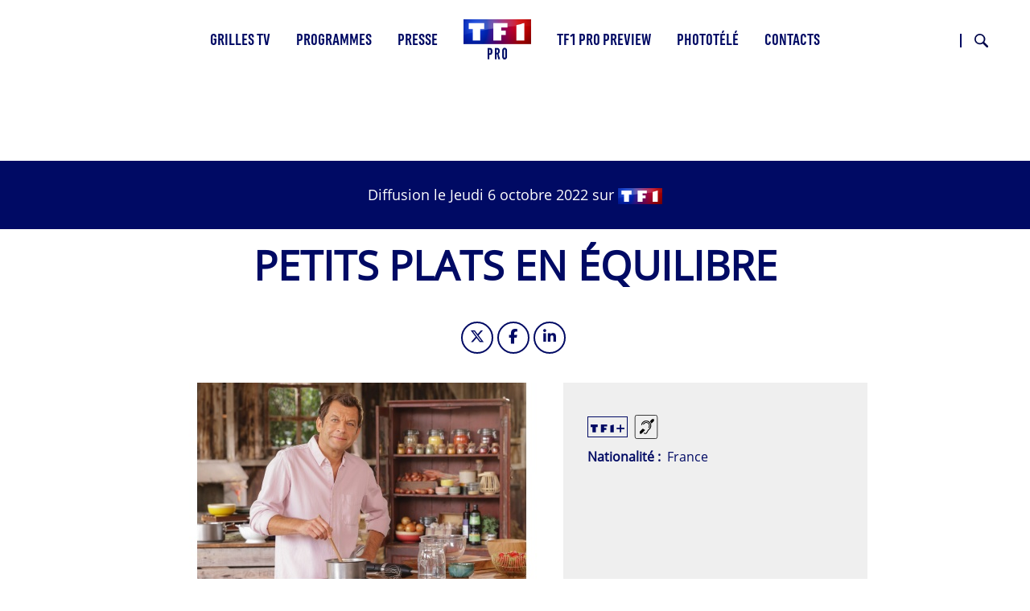

--- FILE ---
content_type: text/html; charset=UTF-8
request_url: https://tf1pro.com/programmes/diffusion/2022-10-06-1340-petits-plats-en-equilibre-em-programmation
body_size: 12848
content:

<!DOCTYPE html>
<html lang="fr" dir="ltr" prefix="og: https://ogp.me/ns#" class="h-100">
	<head>
		<meta charset="utf-8" />
<link rel="canonical" href="https://tf1pro.com/programmes/diffusion/2022-10-06-1340-petits-plats-en-equilibre-em-programmation" />
<meta property="og:image" content="https://tf1pro.com/sites/default/files/media-import/PPEE%20rentree%202023.jpg" />
<meta name="twitter:image" content="https://tf1pro.com/sites/default/files/media-import/PPEE%20rentree%202023.jpg" />
<meta name="MobileOptimized" content="width" />
<meta name="HandheldFriendly" content="true" />
<meta name="viewport" content="width=device-width, initial-scale=1.0" />
<script>
window.gdprAppliesGlobally=true;(function(){function a(e){if(!window.frames[e]){if(document.body&&document.body.firstChild){var t=document.body;var n=document.createElement("iframe");n.style.display="none";n.name=e;n.title=e;t.insertBefore(n,t.firstChild)}
else{setTimeout(function(){a(e)},5)}}}function e(n,r,o,c,s){function e(e,t,n,a){if(typeof n!=="function"){return}if(!window[r]){window[r]=[]}var i=false;if(s){i=s(e,t,n)}if(!i){window[r].push({command:e,parameter:t,callback:n,version:a})}}e.stub=true;function t(a){if(!window[n]||window[n].stub!==true){return}if(!a.data){return}
var i=typeof a.data==="string";var e;try{e=i?JSON.parse(a.data):a.data}catch(t){return}if(e[o]){var r=e[o];window[n](r.command,r.parameter,function(e,t){var n={};n[c]={returnValue:e,success:t,callId:r.callId};a.source.postMessage(i?JSON.stringify(n):n,"*")},r.version)}}
if(typeof window[n]!=="function"){window[n]=e;if(window.addEventListener){window.addEventListener("message",t,false)}else{window.attachEvent("onmessage",t)}}}e("__tcfapi","__tcfapiBuffer","__tcfapiCall","__tcfapiReturn");a("__tcfapiLocator");(function(e,tgt){
var t=document.createElement("script");t.id="spcloader";t.type="text/javascript";t.async=true;t.src="https://sdk.privacy-center.org/"+e+"/loader.js?target_type=notice&target="+tgt;t.charset="utf-8";var n=document.getElementsByTagName("script")[0];n.parentNode.insertBefore(t,n)})("9bad7cab-c7aa-4f6c-b851-1c703deb4da8","mriKPELh")})();
</script>
<link rel="icon" href="/sites/default/files/favicon.ico" type="image/vnd.microsoft.icon" />
<script src="/sites/default/files/google_tag/gtm/google_tag.script.js?t9p7f2" defer></script>

			<title>2022-10-06 13:40 - Petits plats en équilibre - EM Programmation | TF1 Pro</title>
			<link rel="stylesheet" media="all" href="/sites/default/files/css/css_sngEj88wO31kXlf8VETo4fW5JuURgqQtnz_-O_oeaMw.css?delta=0&amp;language=fr&amp;theme=tf1pro_theme&amp;include=[base64]" />
<link rel="stylesheet" media="all" href="/sites/default/files/css/css_9PmR59ozoVQ-vry9Rcz-pcJVA3UvZT4JPpg2Jh8Tyyw.css?delta=1&amp;language=fr&amp;theme=tf1pro_theme&amp;include=[base64]" />

				</head>
				<body class="path-node page-node-type-programme-diffusion   d-flex flex-column h-100 path-ode-66487">
					  <svg width="0" height="0" aria-hidden="true">
    <symbol xmlns="http://www.w3.org/2000/svg" viewbox="0 0 19.95 20" id="Picto-age-10">
      <defs></defs>
      <g>
        <g>
          <path class="cls-1" d="M13.12,6.22c-1,0-1,2.62-1,3.3v1.19c0,.66.05,3.13,1,3.13s1-2.54,1-3.22v-1C14.14,8.91,14.14,6.22,13.12,6.22Z" />
          <path class="cls-1" d="M10,0A10,10,0,0,0,0,9H4v2H0A10,10,0,1,0,10,0ZM8.48,15.72H6.3V6.36H5.22v-2H8.48Zm4.62.19C10.35,15.91,10,12,10,10s.49-5.77,3.23-5.77S16.32,8,16.32,10,15.89,15.91,13.1,15.91Z" />
        </g>
      </g>
    </symbol>
    <symbol xmlns="http://www.w3.org/2000/svg" viewbox="0 0 19.95 20" id="Picto-age-12">
      <defs></defs>
      <g>
        <g>
          <path d="M10,0A10,10,0,0,0,0,9H4v2H0A10,10,0,1,0,10,0ZM8.48,15.72H6.3V6.36H5.22v-2H8.48Zm7.24-2v2h-6l2.64-4.84a9.27,9.27,0,0,0,1.37-3.67c0-.56-.15-1.43-.88-1.43S12,7,12,7.63c0,.24,0,.46,0,.7H9.94c0-.21,0-.41,0-.61,0-2.13.63-3.51,3-3.51,1.87,0,3,1,3,2.89a7.32,7.32,0,0,1-1.19,3.51l-1.65,3.16Z"></path>
        </g>
      </g>
    </symbol>
    <symbol xmlns="http://www.w3.org/2000/svg" viewbox="0 0 19.95 20" id="Picto-age-16">
      <defs></defs>
      <g>
        <g>
          <path d="M13.05,10.21c-.81,0-1,1.33-1,1.94S12.25,14,13,14s1-1.36,1-2S13.8,10.21,13.05,10.21Z"></path>
          <path d="M10,0A10,10,0,0,0,0,9H4v2H0A10,10,0,1,0,10,0ZM8.48,15.72H6.3V6.36H5.22v-2H8.48Zm4.54.19c-2.31,0-3.16-2-3.16-4,0-2.72,1.39-5.16,2.55-7.54h2.14L12.41,8.85a2,2,0,0,1,1.41-.62c1.77,0,2.31,2.1,2.31,3.51C16.13,13.72,15.33,15.91,13,15.91Z"></path>
        </g>
      </g>
    </symbol>
    <symbol xmlns="http://www.w3.org/2000/svg" viewbox="0 0 19.95 20" id="Picto-age-18">
      <defs></defs>
      <g>
        <g>
          <path d="M13.07,10.71c-.78,0-1,1-1,1.63s.17,1.63,1,1.63S14,12.9,14,12.34,13.8,10.71,13.07,10.71Z"></path>
          <path d="M13,8.46c.57,0,.64-.85.64-1.27S13.6,6,13,6s-.65.78-.65,1.19S12.48,8.46,13,8.46Z"></path>
          <path d="M10,0A10,10,0,0,0,0,9H4v2H0A10,10,0,1,0,10,0ZM8.48,15.72H6.3V6.36H5.22v-2H8.48Zm4.61.19a3.18,3.18,0,0,1-3.25-3.32,3.41,3.41,0,0,1,.65-2.14,2.83,2.83,0,0,1,1.31-.83,2.45,2.45,0,0,1-1.55-2.41,2.83,2.83,0,1,1,5.64,0,2.44,2.44,0,0,1-1.53,2.41,3.06,3.06,0,0,1,1.31.83,3.36,3.36,0,0,1,.66,2.14A3.18,3.18,0,0,1,13.09,15.91Z"></path>
        </g>
      </g>
    </symbol>
    <symbol xmlns="http://www.w3.org/2000/svg" viewbox="0 0 30 34" id="Picto-derniere-minute">
      <defs></defs>
      <path d="M815.616,907.5l-3.516-3.568a1.294,1.294,0,0,0-1.85,0,1.342,1.342,0,0,0,0,1.878l0.833,0.846-1.708,1.732a14.017,14.017,0,0,0-7.807-3.282v-2.452h1.177a1.328,1.328,0,0,0,0-2.656h-4.971a1.328,1.328,0,0,0,0,2.656h1.177v2.452a14.364,14.364,0,1,0,12.275,5.161l1.707-1.733,0.832,0.845a1.3,1.3,0,0,0,1.851,0A1.345,1.345,0,0,0,815.616,907.5ZM800.26,931.343A11.822,11.822,0,1,1,811.9,919.522a11.747,11.747,0,0,1-11.643,11.821h0Zm6.8-11.821a1.318,1.318,0,0,1-1.308,1.329H800.26a1.319,1.319,0,0,1-1.309-1.329v-7.814a1.309,1.309,0,1,1,2.617,0V918.2h4.181A1.317,1.317,0,0,1,807.057,919.522Z" transform="translate(-786 -900)"></path>
    </symbol>
    <symbol xmlns="http://www.w3.org/2000/svg" viewbox="0 0 25 20" id="Picto-audiodescription">
      <defs></defs>
      <g>
        <g>
          <path d="M22.66.52a1.83,1.83,0,0,1,1.82,1.82V17.66a1.83,1.83,0,0,1-1.82,1.82H2.34A1.83,1.83,0,0,1,.52,17.66V2.34A1.83,1.83,0,0,1,2.34.52H22.66m0-.52H2.34A2.34,2.34,0,0,0,0,2.34V17.66A2.34,2.34,0,0,0,2.34,20H22.66A2.34,2.34,0,0,0,25,17.66V2.34A2.34,2.34,0,0,0,22.66,0Z"></path>
          <path d="M12.64,8.69h-.49v3.69h.49a1.85,1.85,0,0,0,0-3.69Z"></path>
          <polygon points="8.48 11.64 8.48 9.16 6.88 11.64 8.48 11.64"></polygon>
          <polygon points="8.48 11.64 8.48 9.16 6.88 11.64 8.48 11.64"></polygon>
          <path d="M12.64,8.69h-.49v3.69h.49a1.85,1.85,0,0,0,0-3.69Z"></path>
          <path d="M12.84,7.07H10.7V14h2.12a3.47,3.47,0,0,0,0-6.93Zm-.2,5.31h-.49V8.69h.49a1.85,1.85,0,0,1,0,3.69Z"></path>
          <path d="M8.09,7.07,3.12,14H5.34l.59-.92H8.47V14H10V7.07Zm.39,4.57H6.88l1.6-2.48Z"></path>
          <path d="M20.35,7.07h-.86a5.08,5.08,0,0,1,.32,6.9h.82a5.58,5.58,0,0,0-.28-6.9Z"></path>
          <path d="M18.6,7.07h-.85a5.08,5.08,0,0,1,.32,6.9h.81a5.54,5.54,0,0,0-.28-6.9Z"></path>
          <path d="M16.86,7.07H16a5.09,5.09,0,0,1,.31,6.9h.81a5.56,5.56,0,0,0-.27-6.9Z"></path>
        </g>
      </g>
    </symbol>
    <symbol xmlns="http://www.w3.org/2000/svg" viewbox="0 0 14.14 12.78" id="Picto-derouler">
      <defs></defs>
      <g>
        <g>
          <polygon points="7.07 11.36 0.71 5 0 5.71 6.36 12.07 7.07 12.78 7.78 12.07 14.14 5.71 13.44 5 7.07 11.36"></polygon>
          <polygon points="7.07 7.78 7.78 7.07 14.14 0.71 13.44 0 7.07 6.36 0.71 0 0 0.71 6.36 7.07 7.07 7.78"></polygon>
        </g>
      </g>
    </symbol>
    <symbol xmlns="http://www.w3.org/2000/svg" viewbox="0 0 36.06 36.06" id="Picto-fermer">
      <defs></defs>
      <g>
        <g>
          <polygon points="36.06 1.41 34.65 0 18.03 16.62 1.41 0 0 1.41 16.62 18.03 0 34.65 1.41 36.06 18.03 19.45 34.65 36.06 36.06 34.65 19.45 18.03 36.06 1.41"></polygon>
        </g>
      </g>
    </symbol>
    <symbol xmlns="http://www.w3.org/2000/svg" viewbox="0 0 19 20" id="Picto-malentendant">
      <defs></defs>
      <g>
        <g>
          <path d="M16.66,0H2.34A2.34,2.34,0,0,0,0,2.34V17.66A2.34,2.34,0,0,0,2.34,20H16.66A2.34,2.34,0,0,0,19,17.66V2.34A2.34,2.34,0,0,0,16.66,0Zm1.89,17.66a1.89,1.89,0,0,1-1.89,1.89H2.34A1.89,1.89,0,0,1,.45,17.66V2.34A1.89,1.89,0,0,1,2.34.45H16.66a1.89,1.89,0,0,1,1.89,1.89Z"></path>
          <path d="M14.44,3.51l-.3.31c-1.31,1.36-1.59,1.66-1.59,1.67l.11.1a5.1,5.1,0,0,1,.52.52,3.73,3.73,0,0,1,.61,1l.05.12,0,0,.08-.08L15,6.13l1-1V3.51H14.44Z"></path>
          <path d="M11.85,5.45A4,4,0,0,0,10,4.78c-.16,0-.75,0-.93,0a3.16,3.16,0,0,0-.82.17,4.43,4.43,0,0,0-1.42.77,5.77,5.77,0,0,0-.72.77,3.53,3.53,0,0,0-.68,1.77,2.52,2.52,0,0,0,.34.22c.21.11.24.12.28.08a.34.34,0,0,0,.08-.19c0-.11.09-.38.16-.61A3.54,3.54,0,0,1,7.68,6a3.2,3.2,0,0,1,1.74-.53,3.12,3.12,0,0,1,1,.1,3.57,3.57,0,0,1,1.34.72,4.86,4.86,0,0,1,.45.46A3.15,3.15,0,0,1,13,8.33,3.62,3.62,0,0,1,13,9a3.07,3.07,0,0,1-.38,1.57,4.08,4.08,0,0,1-.91,1.14,6.57,6.57,0,0,0-1,1.11,13.12,13.12,0,0,0-.7,1.22,2.72,2.72,0,0,1-.58.87,1.3,1.3,0,0,1-1,.2A2,2,0,0,1,8,14.94a.84.84,0,0,0-.3-.13.37.37,0,0,0-.26.21.33.33,0,0,0,.07.35,1.63,1.63,0,0,0,.63.36,1.39,1.39,0,0,0,.58.09,1.68,1.68,0,0,0,.36,0,2,2,0,0,0,1-.55,2.3,2.3,0,0,0,.53-.85,5,5,0,0,1,.62-1.07,7.57,7.57,0,0,1,.87-1,8.85,8.85,0,0,0,.67-.71,3.85,3.85,0,0,0,.79-1.5A3.19,3.19,0,0,0,13.73,9a3,3,0,0,0-.11-1.08A4.22,4.22,0,0,0,11.85,5.45Z"></path>
          <path d="M11.38,10.55a1.09,1.09,0,0,0,.35.25c.07,0,.1,0,.17-.06a2.74,2.74,0,0,0,.56-1.16,6,6,0,0,0,0-1.2A3.4,3.4,0,0,0,12,7.33,2.91,2.91,0,0,0,9.93,6.05c-.11,0-.49,0-.56,0l-.15,0a3,3,0,0,0-1.93,1.1A2.15,2.15,0,0,0,7,7.75c0,.1,0,.15.16.25s.3.17.37.1A.49.49,0,0,0,7.57,8,2.41,2.41,0,0,1,8.66,6.91a2,2,0,0,1,.76-.19,4.17,4.17,0,0,1,.65,0,2.65,2.65,0,0,1,.94.46,4.08,4.08,0,0,1,.36.36,2.4,2.4,0,0,1,.25.37,2.63,2.63,0,0,1,.28,1.17,2.61,2.61,0,0,1-.42,1.21C11.4,10.44,11.37,10.52,11.38,10.55Z"></path>
          <path d="M8.53,12.56s-1.63-1-1.79-1.09-.09-.05-.15,0-.77.76-1.7,1.71l-.78.8v1.68h1.5l.09-.1.66-.68,2.13-2.2C8.55,12.61,8.56,12.59,8.53,12.56Z"></path>
        </g>
      </g>
    </symbol>
    <symbol xmlns="http://www.w3.org/2000/svg" viewbox="0 0 33.78 33.78" id="Picto-savoir-plus">
      <defs></defs>
      <g>
        <g>
          <circle cx="16.89" cy="16.89" r="16"></circle>
          <path d="M16.07,18.16h-7V16.4h7V9.27H17.9V16.4h7v1.76h-7v7.13H16.07Z"></path>
        </g>
      </g>
    </symbol>
    <symbol xmlns="http://www.w3.org/2000/svg" viewbox="0 0 33.78 33.78" id="Picto-moins">
      <defs></defs>
      <g>
        <g>
          <circle class="cls-1" cx="16.89" cy="16.89" r="16" />
          <path d="m 16.07,18.16 h -7 V 16.4 h 7 v 0 h 1.83 v 0 h 7 v 1.76 h -7 v 0 z" />
        </g>
      </g>
    </symbol>
    <symbol xmlns="http://www.w3.org/2000/svg" viewbox="0 0 23 20" id="Picto-VF">
      <defs></defs>
      <g>
        <g>
          <path d="M4.54,6.72h1.7l2.14,5.37,2.14-5.37h1.7l-3.38,8H7.9Z"></path>
          <path d="M17.4,6.72V8.06H14.72V9.85h2.52v1.34H14.72v3.53H13.16v-8Z"></path>
          <path d="M20.66.5A1.85,1.85,0,0,1,22.5,2.34V17.66a1.85,1.85,0,0,1-1.84,1.84H2.34A1.85,1.85,0,0,1,.5,17.66V2.34A1.85,1.85,0,0,1,2.34.5H20.66m0-.5H2.34A2.34,2.34,0,0,0,0,2.34V17.66A2.34,2.34,0,0,0,2.34,20H20.66A2.34,2.34,0,0,0,23,17.66V2.34A2.34,2.34,0,0,0,20.66,0Z"></path>
        </g>
      </g>
    </symbol>
    <symbol xmlns="http://www.w3.org/2000/svg" viewbox="0 0 23 22" id="Picto-telecharger">
      <defs></defs>
      <g>
        <g>
          <polygon points="21 8 21 20 2 20 2 8 0 8 0 20 0 22 2 22 21 22 23 22 23 20 23 8 21 8"></polygon>
          <polygon points="11.5 16.8 13.07 15.23 18 10.3 16.43 8.73 13 12.16 13 0 10 0 10 12.16 6.57 8.73 5 10.3 9.93 15.23 11.5 16.8"></polygon>
        </g>
      </g>
    </symbol>
    <symbol xmlns="http://www.w3.org/2000/svg" viewbox="0 0 23 20" id="Picto-VO">
      <defs></defs>
      <g>
        <g>
          <path d="M2.54,6.72h1.7l2.14,5.37L8.52,6.72h1.7l-3.38,8H5.9Z"></path>
          <path d="M12,7.71A4.19,4.19,0,0,1,15,6.54a4.2,4.2,0,0,1,3.08,1.17,4.05,4.05,0,0,1,1.2,3,4,4,0,0,1-1.2,3A4.2,4.2,0,0,1,15,14.9,4.19,4.19,0,0,1,12,13.73a4,4,0,0,1-1.2-3A4.05,4.05,0,0,1,12,7.71Zm1.15,5a2.55,2.55,0,0,0,1.92.78A2.52,2.52,0,0,0,17,12.71a2.72,2.72,0,0,0,.75-2,2.77,2.77,0,0,0-.75-2A2.55,2.55,0,0,0,15,8a2.54,2.54,0,0,0-1.91.78,2.77,2.77,0,0,0-.75,2A2.76,2.76,0,0,0,13.12,12.71Z"></path>
          <path d="M20.66.5A1.85,1.85,0,0,1,22.5,2.34V17.66a1.85,1.85,0,0,1-1.84,1.84H2.34A1.85,1.85,0,0,1,.5,17.66V2.34A1.85,1.85,0,0,1,2.34.5H20.66m0-.5H2.34A2.34,2.34,0,0,0,0,2.34V17.66A2.34,2.34,0,0,0,2.34,20H20.66A2.34,2.34,0,0,0,23,17.66V2.34A2.34,2.34,0,0,0,20.66,0Z"></path>
        </g>
      </g>
    </symbol>
    <symbol xmlns="http://www.w3.org/2000/svg" viewbox="0 0 16.8 13" id="Picto-voir">
      <defs></defs>
      <g>
        <g>
          <polygon points="16.8 6.5 15.23 4.93 10.3 0 8.73 1.57 12.16 5 0 5 0 8 12.16 8 8.73 11.43 10.3 13 15.23 8.07 16.8 6.5"></polygon>
        </g>
      </g>
    </symbol>
    <symbol xmlns="http://www.w3.org/2000/svg" viewbox="0 0 46 46" id="Picto-BT-Prev">
      <defs></defs>
      <path id="Prev" d="M571,825a23,23,0,1,1-23,23,23,23,0,0,1,23-23h0Zm0,44.356A21.357,21.357,0,1,0,549.643,848,21.381,21.381,0,0,0,571,869.356h0Zm-1.917-30.075,1.161,1.162-6.735,6.735h19.952v1.643H563.5l6.736,6.735-1.162,1.162-8.713-8.713,0.012-.012,1.15-1.149,7.563-7.563h0Z" transform="translate(-548 -825)"></path>
    </symbol>
    <symbol xmlns="http://www.w3.org/2000/svg" viewbox="0 0 46 46" id="Picto-BT-Suiv">
      <defs></defs>
      <path id="Suiv" d="M1345,871a23,23,0,1,1,23-23,23,23,0,0,1-23,23h0Zm0-44.357A21.358,21.358,0,1,0,1366.36,848,21.381,21.381,0,0,0,1345,826.643h0Zm1.92,30.076-1.16-1.162,6.73-6.735h-19.95v-1.643h19.96l-6.73-6.736,1.16-1.161,8.71,8.713-0.01.011-1.15,1.15-7.56,7.563h0Z" transform="translate(-1322 -825)"></path>
    </symbol>
    <symbol xmlns="http://www.w3.org/2000/svg" viewbox="0 0 15 11.25" id="Picto-mail">
      <defs></defs>
      <path id="Picto_mail" d="M1003.17,794.76H991.846a1.821,1.821,0,0,0-1.833,1.806v7.628A1.821,1.821,0,0,0,991.846,806h11.324a1.819,1.819,0,0,0,1.83-1.806v-7.625A1.822,1.822,0,0,0,1003.17,794.76Zm1,9.434a0.993,0.993,0,0,1-1,.981H991.846a0.989,0.989,0,0,1-1-.981v-7.625a0.989,0.989,0,0,1,1-.981h11.324a0.984,0.984,0,0,1,.99.981v7.625h0.01Zm-4.7-3.909,3.665-3.239a0.407,0.407,0,0,0,.03-0.584,0.422,0.422,0,0,0-.59-0.03l-5.056,4.47-0.986-.867a0.022,0.022,0,0,1-.006-0.01,0.768,0.768,0,0,0-.068-0.058l-4.013-3.539a0.423,0.423,0,0,0-.592.034,0.408,0.408,0,0,0,.034.584l3.709,3.267L991.9,803.72a0.41,0.41,0,0,0-.019.584,0.433,0.433,0,0,0,.307.131,0.419,0.419,0,0,0,.285-0.11l3.749-3.456,1.017,0.895a0.422,0.422,0,0,0,.558,0l1.045-.923,3.729,3.49a0.422,0.422,0,0,0,.59-0.015,0.415,0.415,0,0,0-.01-0.584Z" transform="translate(-990 -794.75)"></path>
    </symbol>
    <symbol xmlns="http://www.w3.org/2000/svg" xmlns:xlink="http://www.w3.org/1999/xlink" xml:space="preserve" viewbox="0 0 445 445" id="Picto-SonOff">
      <g>
        <path d="M121.6,305.2L288,430v-416L121.6,138.8c-2.8,2.1-6.1,3.2-9.6,3.2H0v160h112C115.4,302,118.8,303.1,121.6,305.2
												z"></path>
        <path d="M406.6,222l33.9-33.9c6.1-6.3,6-16.3-0.2-22.4c-6.2-6.2-16.1-6.3-22.4-0.2L384,199.4L350,165.5
												c-6.3-6.1-16.3-6-22.4,0.2c-6.2,6.2-6.3,16.2-0.2,22.4l33.9,33.9L327.4,256c-4.2,4-5.8,10-4.4,15.6c1.5,5.6,5.8,10,11.4,11.4
												c5.6,1.5,11.5-0.2,15.6-4.4l33.9-33.9l33.9,33.9c6.3,6.1,16.3,6,22.4-0.2c6.2-6.2,6.3-16.2,0.2-22.4L406.6,222z"></path>
      </g>
      <g>
        <path d="M348.4,144.2c-6.3-6.3-16.8-6.3-23.1,0c-6.3,6.3-6.3,16.8,0,23.1c30.3,30.3,30.3,79.6,0,109.9
												c-6.3,6.3-6.3,16.8,0,23.1c3.3,3.3,7.5,4.7,11.4,4.7c4,0,8.4-1.6,11.4-4.9C391.6,257.4,391.6,187.4,348.4,144.2z"></path>
        <path d="M366.6,107.6c-6.3,6.3-6.3,16.8,0,23.1c24.5,24.5,38,56.9,38,91.7s-13.5,67.2-38,91.7
												c-6.3,6.3-6.3,16.8,0,23.1c3.3,3.3,7.5,4.9,11.4,4.9c4.2,0,8.4-1.6,11.4-4.7c30.6-30.6,47.6-71.4,47.6-114.8s-16.8-84-47.6-114.8
												C383.4,101.3,373.1,101.3,366.6,107.6z"></path>
      </g>
    </symbol>
    <symbol xmlns="http://www.w3.org/2000/svg" viewbox="0 0 68 57" id="Picto-Fleche">
      <defs></defs>
      <path id="Forme_1719" d="M1325,1834.49L1296.36,1806l-4.02,4,21.64,21.53H1257v5.93h56.96l-21.65,21.53,4.03,4.01,28.63-28.49h0Z" transform="translate(-1257 -1806)"></path>
    </symbol>
    <symbol xmlns="http://www.w3.org/2000/svg" xmlns:xlink="http://www.w3.org/1999/xlink" xml:space="preserve" viewbox="0 0 445 445" id="Picto-SonOn">
      <g>
        <path d="M406.6,222l33.9-33.9c6.1-6.3,6-16.3-0.2-22.4c-6.2-6.2-16.1-6.3-22.4-0.2L384,199.4L350,165.5
												c-6.3-6.1-16.3-6-22.4,0.2c-6.2,6.2-6.3,16.2-0.2,22.4l33.9,33.9L327.4,256c-4.2,4-5.8,10-4.4,15.6c1.5,5.6,5.8,10,11.4,11.4
												c5.6,1.5,11.5-0.2,15.6-4.4l33.9-33.9l33.9,33.9c6.3,6.1,16.3,6,22.4-0.2c6.2-6.2,6.3-16.2,0.2-22.4L406.6,222z"></path>
      </g>
      <g>
        <path d="M348.4,144.2c-6.3-6.3-16.8-6.3-23.1,0c-6.3,6.3-6.3,16.8,0,23.1c30.3,30.3,30.3,79.6,0,109.9
												c-6.3,6.3-6.3,16.8,0,23.1c3.3,3.3,7.5,4.7,11.4,4.7c4,0,8.4-1.6,11.4-4.9C391.6,257.4,391.6,187.4,348.4,144.2z"></path>
        <path d="M366.6,107.6c-6.3,6.3-6.3,16.8,0,23.1c24.5,24.5,38,56.9,38,91.7s-13.5,67.2-38,91.7
												c-6.3,6.3-6.3,16.8,0,23.1c3.3,3.3,7.5,4.9,11.4,4.9c4.2,0,8.4-1.6,11.4-4.7c30.6-30.6,47.6-71.4,47.6-114.8s-16.8-84-47.6-114.8
												C383.4,101.3,373.1,101.3,366.6,107.6z"></path>
        <path d="M121.6,305.2L288,430v-416L121.6,138.8c-2.8,2.1-6.1,3.2-9.6,3.2H0v160h112C115.4,302,118.8,303.1,121.6,305.2
												z"></path>
      </g>
    </symbol>
    <symbol id="Picto-close" xmlns="http://www.w3.org/2000/svg" xmlns:xlink="http://www.w3.org/1999/xlink" xml:space="preserve" viewbox="0 0 48 47">
      <g>
        <polygon points="48,1.9 46.1,0 24,21.8 1.9,0 0,1.9 22.1,23.7 0.5,45.1 2.4,47 24,25.6 45.6,47 47.5,45.1 25.9,23.7
												"></polygon>
      </g>
    </symbol>
    <symbol xmlns="http://www.w3.org/2000/svg" viewbox="0 0 29.687 29.687" id="Picto-loupe">
      <defs></defs>
      <path id="Forme_1" d="M721.975,725.085a11.04,11.04,0,1,1,2.91,2.955l-9.5,9.5-2.926-2.939Zm9.159,1.8a7.951,7.951,0,1,0-7.917-7.95A7.942,7.942,0,0,0,731.134,726.881Z" transform="translate(-712.469 -707.844)"></path>
    </symbol>
    <symbol id="Picto-tf1plus" xmlns="http://www.w3.org/2000/svg" viewBox="0 0 932.350 221.870">
      <defs></defs>
      <path class="st0" d="M 0,0 H 193.33 V 74.65 H 143.94 V 216.21 H 49.39 V 74.65 H 0 Z m 280.71,216.2 h 93.93 v -68.06 h 57.69 V 93.989999 H 374.64 V 54.15 h 80.69 V 0 H 280.71 Z m 261.97,0 h 97.7 V 0 l -97.7,27.71 z M 932.35,89.64 H 844 V 0 l -39.97,11.34 v 78.3 h -87.88 v 36.07 h 87.88 v 96.16 L 844,210.54 v -84.83 h 88.35 z" />
    </symbol>
  </svg>

										<a href="#main-content" class="visually-hidden focusable skip-link">
						Aller au contenu principal
					</a>
					<noscript><iframe src="https://www.googletagmanager.com/ns.html?id=GTM-K64Q64N" height="0" width="0" style="display:none;visibility:hidden"></iframe></noscript>
					  <div class="dialog-off-canvas-main-canvas d-flex flex-column h-100" data-off-canvas-main-canvas>
    

<header>
	  <div class="region region-header">
    <div data-drupal-messages-fallback class="hidden"></div>

  </div>


			<nav class="navbar navbar-expand-lg    fixed-top">
			<div class="container-fluid m-0 p-0 row mx-auto">
				<div class="col-auto p-0">
					  <div class="region region-nav-branding">
    <div id="block-tf1pro-theme-site-branding" class="block block-system block-system-branding-block">
  
    
  <div class="navbar-brand d-flex align-items-center">

    <a href="/" title="Accueil" rel="home" class="site-logo d-block" aria-label="Accueil">
    <img src="https://tf1pro.com/sites/default/files/Logo_TF1Pro_HD.png" alt="Accueil" aria-hidden="true" />
  </a>
  
  <div>
        <a href="/" title="Accueil" rel="home" class="site-title">
      TF1 Pro
    </a>
    
      </div>
</div>
</div>

  </div>

				</div>

				<div class="col-3 col-md-auto p-0 text-right tf1-toogle">
					<button class="navbar-toggler collapsed" type="button" data-toggle="collapse" data-target="#navbarSupportedContent" aria-controls="navbarSupportedContent" aria-expanded="false" aria-label="Toggle navigation">
						<span class="navbar-toggler-icon fas fa-bars"></span>
					</button>
				</div>

				<div class="collapse navbar-collapse col-12 col-md-auto p-0 justify-content-md-center" id="navbarSupportedContent">
					  <div class="region region-nav-main">
    <nav role="navigation" aria-labelledby="block-tf1pro-theme-main-menu-menu" id="block-tf1pro-theme-main-menu" class="block block-menu navigation menu--main">
          
  <h3 class="visually-hidden" id="block-tf1pro-theme-main-menu-menu">Main navigation</h3>
  
    
        
            <ul class="navbar-nav mr-auto">
                        <li class="nav-item dropdown">
                <a href="/grilles-tv/TF1" class="nav-item nav-link dropdown-toggle" data-toggle="dropdown" title="Page Grilles TV" data-drupal-link-system-path="grilles-tv/TF1">Grilles TV</a>
                        <ul class="dropdown-menu">
                        <li class="nav-item">
                  <a href="/grilles-tv/TF1/2026-01-31" class="nav-item nav-link">Cette semaine</a>
            </li>

                    <li class="nav-item">
                  <a href="/grilles-tv/TF1/2026-02-07" class="nav-item nav-link">Semaine 07</a>
            </li>

                    <li class="nav-item">
                  <a href="/grilles-tv/TF1/2026-02-14" class="nav-item nav-link">Semaine 08</a>
            </li>

                    <li class="nav-item">
                  <a href="/grilles-tv/dernieres-minutes" class="nav-item nav-link use-ajax" data-drupal-link-system-path="grilles-tv/dernieres-minutes" data-dialog-type="featherlight" data-dialog-options="{&quot;width&quot;:700,&quot;dialogClass&quot;:&quot;&quot;,&quot;classname&quot;:&quot;red&quot;}">Dernières minutes <sup class="nb-list-minutes">6</sup></a>
            </li>

        </ul>
  
      </li>

                    <li class="nav-item dropdown">
                <span class="nav-item nav-link dropdown-toggle" data-toggle="dropdown" title="Page Programmes">Programmes</span>
                        <ul class="dropdown-menu">
                        <li class="nav-item">
                  <a href="/programmes/cinema" class="nav-item nav-link" data-drupal-link-system-path="taxonomy/term/7">Cinéma</a>
            </li>

                    <li class="nav-item">
                  <a href="/programmes/divertissement" class="nav-item nav-link" data-drupal-link-system-path="taxonomy/term/3">Divertissement</a>
            </li>

                    <li class="nav-item">
                  <a href="/programmes/documentaire" class="nav-item nav-link" data-drupal-link-system-path="taxonomy/term/4">Documentaire</a>
            </li>

                    <li class="nav-item">
                  <a href="/programmes/info" class="nav-item nav-link" data-drupal-link-system-path="taxonomy/term/5">Info</a>
            </li>

                    <li class="nav-item">
                  <a href="/programmes/jeu" class="nav-item nav-link" data-drupal-link-system-path="taxonomy/term/8">Jeu</a>
            </li>

                    <li class="nav-item">
                  <a href="/programmes/magazine" class="nav-item nav-link" data-drupal-link-system-path="taxonomy/term/10">Magazine</a>
            </li>

                    <li class="nav-item">
                  <a href="/programmes/programme-court" class="nav-item nav-link" data-drupal-link-system-path="taxonomy/term/12">Programme court</a>
            </li>

                    <li class="nav-item">
                  <a href="/programmes/serie" class="nav-item nav-link" data-drupal-link-system-path="taxonomy/term/9">Série</a>
            </li>

                    <li class="nav-item">
                  <a href="/programmes/spectacle" class="nav-item nav-link" data-drupal-link-system-path="taxonomy/term/13">Spectacle</a>
            </li>

                    <li class="nav-item">
                  <a href="/programmes/sport" class="nav-item nav-link" data-drupal-link-system-path="taxonomy/term/6">Sport</a>
            </li>

                    <li class="nav-item">
                  <a href="/programmes/telefilm" class="nav-item nav-link" data-drupal-link-system-path="taxonomy/term/11">Téléfilm</a>
            </li>

        </ul>
  
      </li>

                    <li class="nav-item dropdown">
                <a href="/press-kit" class="nav-item nav-link dropdown-toggle" data-toggle="dropdown" title="Page Presse" data-drupal-link-system-path="press-kit">Presse</a>
                        <ul class="dropdown-menu">
                        <li class="nav-item">
                  <a href="/press-kit#communiques" class="nav-item nav-link" data-drupal-link-system-path="press-kit">Press Kit</a>
            </li>

                    <li class="nav-item">
                  <a href="/press-kit#medias" class="nav-item nav-link" data-drupal-link-system-path="press-kit">Médias</a>
            </li>

        </ul>
  
      </li>

                    <li class="nav-item">
                  <a href="https://www.preview.tf1pro.com/login" class="nav-item nav-link">TF1 Pro Preview</a>
            </li>

                    <li class="nav-item">
                  <a href="https://www.phototele.com" class="nav-item nav-link">Phototélé</a>
            </li>

                    <li class="nav-item dropdown">
                <span class="nav-item nav-link dropdown-toggle" data-toggle="dropdown" title="Page Contacts">Contacts</span>
                        <ul class="dropdown-menu">
                        <li class="nav-item dropdown">
                  <a href="/contacts/presse" class="nav-item nav-link" data-drupal-link-system-path="taxonomy/term/50">Presse</a>
            </li>

                    <li class="nav-item">
                  <a href="/contacts/photo" class="nav-item nav-link" data-drupal-link-system-path="taxonomy/term/51">Photo</a>
            </li>

                    <li class="nav-item">
                  <a href="/contacts/tf1-pro" class="nav-item nav-link" data-drupal-link-system-path="taxonomy/term/52">TF1 PRO</a>
            </li>

                    <li class="nav-item">
                  <a href="/contacts/direction-de-la-communication" class="nav-item nav-link" data-drupal-link-system-path="taxonomy/term/53">Direction de la communication</a>
            </li>

        </ul>
  
      </li>

        </ul>
  



  </nav>
  <div id="block-newsletter" role="navigation" class="block block-block-content block-block-contentee502451-d722-4e87-851f-e40b23abbe2f view-mode--full block-type-bloc-lien">
  
    <div class="block-container">
            
              
            <div class="field field--name-field-cta field--type-link field--label-hidden field__item"><a href="https://tf1.hosting.augure.com/Augure_TF1/default.ashx?WCI=NewsletterSubscription&amp;WCIACTION=GetNewsletterForm">Inscription communiqués</a></div>
      
          </div>
  </div>

  </div>

				</div>
				  <div class="region region-nav-additional">
    <div class="views-exposed-form bef-exposed-form block block-views-exposed-filter-blocks block-views-exposed-filter-blocks-block" data-bef-auto-submit-full-form="" data-bef-auto-submit="" data-bef-auto-submit-delay="500" data-drupal-selector="views-exposed-form-resultats-de-recherche-page-1" id="block-viewsexposedfilterblock" role="search">
  
    
      <form action="/resultats-de-recherche" method="get" id="views-exposed-form-resultats-de-recherche-page-1" accept-charset="UTF-8">
  
<details 
  class="bef--secondary js-form-wrapper form-wrapper" 
  data-drupal-selector="edit-secondary" 
  id="edit-secondary" 
  >
  <summary role="button" aria-controls="edit-secondary" aria-expanded="false" aria-pressed="false">
    Rechercher
    <span class="summary"></span>
  </summary>
  <div class="details-wrapper">
    
  <input alt="Lancer la recherche." data-drupal-selector="edit-input-search-logo" type="image" id="edit-input-search-logo" name="op" src="/themes/custom/tf1pro_theme/images/Rechercher-white.svg" class="image-button js-form-submit form-submit form-control" />


    
<div class="js-form-item form-item js-form-type-textfield form-type-textfield js-form-item-search-api-fulltext form-item-search-api-fulltext" >
      
        
  <input data-bef-auto-submit-exclude="" aria-label="Rechercher" data-drupal-selector="edit-search-api-fulltext" type="text" id="edit-search-api-fulltext" name="search_api_fulltext" value="" maxlength="128" placeholder="Rechercher" class="form-text form-control" />


        </div>

    <img src="/themes/custom/tf1pro_theme/images/Picto-fermer.svg" alt="Fermer la recherche." data-drupal-selector="edit-input-close-logo" />

  </div>
</details>
</form>

  </div>

  </div>

			</div>
		</nav>
	
</header>

<main role="main">
	<a id="main-content" tabindex="-1"></a>
	
	
	
	

	<div class="container-fluid m-0 p-0">
				<div class="row no-gutters">
						<div class="order-1 order-lg-2 col-12">
				  <div class="region region-content">
    <div id="block-tf1pro-theme-content" role="main" class="block block-system block-system-main-block">
  
    
      <div  class="node node--type-programme-diffusion node--view-mode-full ds-1col clearfix">
	<header>
		<div class="diffusion">Diffusion le
			
  <div class="field field--name-field-jour-de-diffusion field--type-datetime field--label-visually_hidden">
    <div class="field__label visually-hidden">Jour de diffusion</div>
              <div class="field__item">Jeudi 6 octobre 2022</div>
          </div>

			sur
			
  <div class="field field--name-field-chaine field--type-entity-reference field--label-visually_hidden">
    <div class="field__label visually-hidden">Chaîne de diffusion</div>
              <div class="field__item"><div class="taxonomy-term taxonomy-term--type-chaines taxonomy-term--view-mode-logo ds-1col clearfix">

  

  
            <div class="field field--name-field-logo field--type-image field--label-hidden field__item">  <img loading="lazy" src="/sites/default/files/styles/liset/public/2021-07/LOGO_TF1_DEF_RVB_2013_0.png?itok=NYEJsbge" width="55" height="20" alt="TF1" title="TF1" class="image-style-liset" />


</div>
      

</div>

</div>
          </div>
</div>
	</header>
	<article>
				<h1 >
							Petits plats en équilibre
					</h1>
		<h2 class="titre_episode">
					
	
		</h2>
		<div class="inedit-wrapper">
								</div>
		<div  class="rrssb rrssb-bs-default">
    <ul class="rrssb-buttons">
          <li class="rrssb-twitter">
        <a href="https://twitter.com/intent/tweet?text=2022-10-06%2013%3A40%20-%20Petits%20plats%20en%20%C3%A9quilibre%20-%20EM%20Programmation&amp;url=https%3A%2F%2Ftf1pro.com%2Fprogrammes%2Fdiffusion%2F2022-10-06-1340-petits-plats-en-equilibre-em-programmation" target="_blank" class="popup">
          <span class="rrssb-icon"></span>
          <span class="rrssb-text">Partager "2022-10-06 13:40 - Petits plats en équilibre - EM Programmation" sur twitter</span>
        </a>
      </li>
          <li class="rrssb-facebook">
        <a href="https://www.facebook.com/sharer/sharer.php?u=https%3A%2F%2Ftf1pro.com%2Fprogrammes%2Fdiffusion%2F2022-10-06-1340-petits-plats-en-equilibre-em-programmation" target="_blank" class="popup">
          <span class="rrssb-icon"></span>
          <span class="rrssb-text">Partager "2022-10-06 13:40 - Petits plats en équilibre - EM Programmation" sur facebook</span>
        </a>
      </li>
          <li class="rrssb-linkedin">
        <a href="https://www.linkedin.com/shareArticle?mini=true&amp;url=https%3A%2F%2Ftf1pro.com%2Fprogrammes%2Fdiffusion%2F2022-10-06-1340-petits-plats-en-equilibre-em-programmation&amp;title=2022-10-06%2013%3A40%20-%20Petits%20plats%20en%20%C3%A9quilibre%20-%20EM%20Programmation" target="_blank" class="popup">
          <span class="rrssb-icon"></span>
          <span class="rrssb-text">Partager "2022-10-06 13:40 - Petits plats en équilibre - EM Programmation" sur linkedin</span>
        </a>
      </li>
      </ul>
</div>


		<div class="top">
			<div  class="field field--name-field-diaporama field--type-entity-reference field--label-visually_hidden field__items" aria-hidden="true">
							
					<div class="field__item">
			
			<img class="image-style-fiches" data-lazy="/sites/default/files/styles/fiches/public/media-import/PPEE%20rentree%202023.jpg?itok=_IRx8iL1" src="/sites/default/files/styles/fiches/public/media-import/PPEE%20rentree%202023.jpg?itok=_IRx8iL1" width="492" height="273" alt=""/>

						</div>
			</div>

			<div
				class="fiche-technique">
				<div class="infos">
							
	
									</div>
				<div
					class="infos">
																<span class="replay"><span class="icon__wrapper"><svg class="icon icon--Picto-tf1plus" role="img" aria-hidden="true" focusable="false" xmlns:xlink="http://www.w3.org/1999/xlink"><use xlink:href="#Picto-tf1plus"></use></svg></span></span>
																										<div class="icone sourd">
							<span class="icon__wrapper"><svg class="icon icon--Picto-malentendant" role="img" aria-hidden="true" focusable="false" xmlns:xlink="http://www.w3.org/1999/xlink"><use xlink:href="#Picto-malentendant"></use></svg></span><span class="svg-title">Sourds et malentendants</span>
						</div>
										<span class="csa"></span>

				</div>
				
  <div class="field field--name-field-nationalite field--type-string field--label-inline clearfix">
    <div class="field__label">Nationalité</div>
              <div class="field__item">France</div>
          </div>

			</div>
		</div>
		<div class="fiche-casting">
			
  <div class="clearfix text-formatted field field--name-field-casting-simba field--type-text-long field--label-visually_hidden">
    <div class="field__label visually-hidden">Casting simba</div>
              <div class="field__item"><p>Produit par : <strong>TF1 Factory</strong><br>Présenté par <strong>Laurent Mariotte</strong><br></p>
</div>
          </div>

			<div class="voir-plus">
				<div class="bouton">
					<span>Dérouler la fiche technique</span>
				</div>
			</div>
		</div>
		
  <div class="clearfix text-formatted field field--name-field-resume field--type-text-long field--label-above">
    <div class="field__label">Résumé</div>
              <div class="field__item"><p>Chaque jour, Laurent Mariotte propose des recettes simples et savoureuses pour profiter des ingrédients de saison, en donnant la part belle aux produits locaux.</p>
</div>
          </div>

			</article>
</div>


  </div>

  </div>

			</div>
					</div>
	</div>

</main>

	<footer class="mt-auto     ">
		<div class="container-fluid m-0 p-0">
			  <div class="region region-footer">
    <nav role="navigation" aria-labelledby="block-plandusite-menu" id="block-plandusite" class="block block-menu navigation menu--plan-du-site">
    
  <h3 id="block-plandusite-menu">Plan du site</h3>
  
    
        

              <ul class="menu">
                          <li class="menu-item"
                      >
        <a href="/grilles-tv/TF1" data-drupal-link-system-path="grilles-tv/TF1">Grilles TV</a>
              </li>
                      <li class="menu-item"
                      >
        <a href="/press-kit#communiques" data-drupal-link-system-path="press-kit">Presse</a>
              </li>
                      <li class="menu-item"
                      >
        <a href="/programmes/cinema" data-drupal-link-system-path="taxonomy/term/7">Programmes</a>
              </li>
                      <li class="menu-item"
                      >
        <a href="/contacts/presse" data-drupal-link-system-path="taxonomy/term/50">Contacts</a>
              </li>
        </ul>
  

  </nav>
<nav role="navigation" aria-labelledby="block-ressourcesmedias-menu" id="block-ressourcesmedias" class="block block-menu navigation menu--ressources-medias">
    
  <h3 id="block-ressourcesmedias-menu">Ressources &amp; médias</h3>
  
    
        

              <ul class="menu">
                          <li class="menu-item"
                      >
        <a href="https://www.preview.tf1pro.com/login">TF1 PRO Preview</a>
              </li>
                      <li class="menu-item"
                      >
        <a href="https://www.phototele.com/">Phototélé</a>
              </li>
                      <li class="menu-item"
                      >
        <a href="https://groupe-tf1.fr">TF1 Le groupe</a>
              </li>
                      <li class="menu-item"
                      >
        <a href="https://www.tf1.fr/" link="_blank">TF1+</a>
              </li>
                      <li class="menu-item"
                      >
        <a href="https://www.tf1info.fr/" link="_blank">TF1 INFO</a>
              </li>
                      <li class="menu-item"
                      >
        <a href="https://www.tfoumax.fr/" link="_blank">TFOU MAX</a>
              </li>
                      <li class="menu-item"
                      >
        <a href="https://tf1pub.fr/" link="_blank">TF1 PUB</a>
              </li>
                      <li class="menu-item"
                      >
        <a href="https://www.tf1admanager.fr/fr/" link="_blank">TF1 AdManager</a>
              </li>
        </ul>
  

  </nav>
<div id="block-socialmedialinks" class="block-social-media-links block block-social-media-links-block">
  
      <h3>Nous suivre</h3>
    
      
<ul class="social-media-links--platforms platforms inline horizontal">
      <li>
      <a class="social-media-link-icon--facebook" href="https://www.facebook.com/TF1"  target="_blank" aria-label="Suivez-nous sur Facebook" title="Suivez-nous sur Facebook" >
        <span class='fab fa-facebook fa-2x'></span>
        <span class="visually-hidden">Nous suivre sur Facebook</span>
      </a>
    </li>
      <li>
      <a class="social-media-link-icon--twitter" href="https://x.com/tf1pro"  target="_blank" aria-label="Suivez-nous sur Twitter" title="Suivez-nous sur Twitter" >
        <span class='fab fa-x-twitter fa-2x'></span>
        <span class="visually-hidden">Nous suivre sur X</span>
      </a>
    </li>
  </ul>

  </div>
<div id="block-newsletter-2" class="block block-block-content block-block-contentf6c68d21-fc3d-4aca-b744-58312d710140">
  
      <h3>Inscription communiqués</h3>
    
      
            <div class="clearfix text-formatted field field--name-body field--type-text-with-summary field--label-hidden field__item"><p>Recevez nos lettres d’information</p>
<p><a href="https://tf1.hosting.augure.com/Augure_TF1/default.ashx?WCI=NewsletterSubscription&amp;WCIACTION=GetNewsletterForm" target="_blank">Inscription</a></p>
</div>
      
  </div>

  </div>

			  <div class="region region-copyright">
    <nav role="navigation" aria-labelledby="block-menucgv-menu" id="block-menucgv" class="block block-menu navigation menu--menu-cgv">
          
  <h3 class="visually-hidden" id="block-menucgv-menu">Menu CGV</h3>
  
    
        

              <ul class="menu">
                          <li class="menu-item"
                      >
        <a href="/mentions-legales-et-cgu" data-drupal-link-system-path="node/8119">Mentions légales et CGU</a>
              </li>
                      <li class="menu-item"
                      >
        <a href="/politique-de-confidentialite" data-drupal-link-system-path="node/8121">Politique de confidentialité</a>
              </li>
                      <li class="menu-item"
                      >
        <a href="/politique-cookies" data-drupal-link-system-path="node/8120">Politique cookies</a>
              </li>
                      <li class="menu-item"
                      >
        <a href="javascript:Didomi.preferences.show();">Préférences cookies</a>
              </li>
                      <li class="menu-item"
                      >
        <a href="/declaration-daccessibilite" data-drupal-link-system-path="node/106181">Accessibilité - Partiellement conforme</a>
              </li>
        </ul>
  

  </nav>

  </div>

		</div>
	</footer>

  </div>

					
					<script type="application/json" data-drupal-selector="drupal-settings-json">{"path":{"baseUrl":"\/","pathPrefix":"","currentPath":"node\/66487","currentPathIsAdmin":false,"isFront":false,"currentLanguage":"fr"},"pluralDelimiter":"\u0003","suppressDeprecationErrors":true,"ajaxPageState":{"libraries":"[base64]","theme":"tf1pro_theme","theme_token":null},"ajaxTrustedUrl":{"\/resultats-de-recherche":true},"ajaxLoader":{"markup":"\u003Cdiv class=\u0022ajax-throbber sk-bounce\u0022\u003E\n              \u003Cdiv class=\u0022sk-bounce-dot\u0022\u003E\u003C\/div\u003E\n              \u003Cdiv class=\u0022sk-bounce-dot\u0022\u003E\u003C\/div\u003E\n            \u003C\/div\u003E","hideAjaxMessage":false,"alwaysFullscreen":true,"throbberPosition":"body"},"back_to_top":{"back_to_top_button_trigger":100,"back_to_top_speed":1200,"back_to_top_prevent_on_mobile":true,"back_to_top_prevent_in_admin":false,"back_to_top_button_type":"image","back_to_top_button_text":"Remonter en haut de page"},"colorbox":{"opacity":"0.85","current":"{current} of {total}","previous":"\u00ab Prev","next":"Next \u00bb","close":"Fermer","maxWidth":"98%","maxHeight":"98%","fixed":true,"mobiledetect":false,"mobiledevicewidth":"320px"},"data":{"extlink":{"extTarget":true,"extTargetNoOverride":true,"extNofollow":false,"extNoreferrer":true,"extFollowNoOverride":true,"extClass":"0","extLabel":"(le lien est externe)","extImgClass":false,"extSubdomains":true,"extExclude":"","extInclude":"","extCssExclude":".rrssb-buttons","extCssExplicit":"","extAlert":false,"extAlertText":"Ce lien vous dirige vers un site externe. Nous ne sommes pas responsables de son contenu.","mailtoClass":"0","mailtoLabel":"(link sends email)","extUseFontAwesome":false,"extIconPlacement":"append","extFaLinkClasses":"fa fa-external-link","extFaMailtoClasses":"fa fa-envelope-o","whitelistedDomains":[]}},"didomi":{"vendors":{"twitter":"c:twitter-JcUCPY8J","linkedin":"c:linkedin-ygHYrDqQ","instagram":"c:instagram-TR9BZafJ","vimeo":"c:vimeoembe-zqHCwjMy","ga":"c:googleana-yVGtyQnH","facebook":"c:facebook-dH7QNqcz","spotify-embed":"c:spotify-embed","audiomeans":"c:audiomeans-2XwcHGGV"}},"rrssb":{"default":{"size":100,"shrink":20,"regrow":null,"minRows":1,"maxRows":1,"prefixReserve":null,"prefixHide":null,"alignRight":false}},"user":{"uid":0,"permissionsHash":"abd03a45b24786a34171437da71b49dceb1d04d35b9cd3825d32adda94068832"}}</script>
<script src="/core/assets/vendor/jquery/jquery.min.js?v=3.7.1"></script>
<script src="/core/assets/vendor/once/once.min.js?v=1.0.1"></script>
<script src="/sites/default/files/languages/fr_rd6yDzxeYNobdo0ci1R8Zh903AZeZOXhWKeWXFYdlKo.js?t9p7f2"></script>
<script src="/core/misc/drupalSettingsLoader.js?v=10.4.5"></script>
<script src="/core/misc/drupal.js?v=10.4.5"></script>
<script src="/core/misc/drupal.init.js?v=10.4.5"></script>
<script src="/core/misc/debounce.js?v=10.4.5"></script>
<script src="/libraries/slick/slick/slick.min.js?v=1.x"></script>
<script src="/core/assets/vendor/tabbable/index.umd.min.js?v=6.2.0"></script>
<script src="/core/misc/progress.js?v=10.4.5"></script>
<script src="/core/assets/vendor/loadjs/loadjs.min.js?v=4.3.0"></script>
<script src="/core/misc/announce.js?v=10.4.5"></script>
<script src="/core/misc/message.js?v=10.4.5"></script>
<script src="/core/misc/ajax.js?v=10.4.5"></script>
<script src="/modules/contrib/ajax_loader/js/ajax-throbber.js?v=1.x"></script>
<script src="/modules/contrib/back_to_top/js/back_to_top.js?v=10.4.5"></script>
<script src="/modules/contrib/better_exposed_filters/js/auto_submit.js?v=6.x"></script>
<script src="/modules/contrib/better_exposed_filters/js/better_exposed_filters.js?v=6.x"></script>
<script src="/themes/contrib/bootstrap4/dist/bootstrap/4.6.2/dist/js/bootstrap.bundle.js?v=4.6.2"></script>
<script src="/libraries/colorbox/jquery.colorbox-min.js?v=10.4.5"></script>
<script src="/modules/contrib/colorbox/js/colorbox.js?v=10.4.5"></script>
<script src="/themes/custom/tf1pro_theme/colorbox_tf1/colorbox_load.js?t9p7f2"></script>
<script src="/modules/contrib/extlink/extlink.js?v=10.4.5"></script>
<script src="/themes/custom/tf1pro_theme/js/featherlight_load.js?t9p7f2"></script>
<script src="/libraries/gallery/js/blueimp-gallery.min.js?t9p7f2"></script>
<script src="/modules/custom/tf1_diaporama/js/tf1_diaporama.js?t9p7f2"></script>
<script src="/themes/custom/tf1pro_theme/colorbox_tf1/colorbox_style.js?t9p7f2"></script>
<script src="https://player.vimeo.com/api/player.js" data-vendor="c:vimeoembe-zqHCwjMy" type="didomi/javascript"></script>
<script src="/modules/custom/didomi/js/didomi.js?t9p7f2"></script>
<script src="/libraries/featherlight/featherlight.min.js?t9p7f2"></script>
<script src="/themes/custom/tf1pro_theme/js/tools.js?t9p7f2"></script>
<script src="/themes/custom/tf1pro_theme/js/anchors.js?t9p7f2"></script>
<script src="/themes/custom/tf1pro_theme/js/menu.js?t9p7f2"></script>
<script src="/themes/custom/tf1pro_theme/js/search.js?t9p7f2"></script>
<script src="/themes/custom/tf1pro_theme/js/diapo-modale.js?t9p7f2"></script>
<script src="/themes/custom/tf1pro_theme/js/video-modale.js?t9p7f2"></script>
<script src="/themes/custom/tf1pro_theme/js/fiche-technique.js?t9p7f2"></script>
<script src="/themes/custom/tf1pro_theme/js/controls.js?t9p7f2"></script>
</body>
				</html>


--- FILE ---
content_type: text/javascript
request_url: https://tf1pro.com/themes/custom/tf1pro_theme/js/controls.js?t9p7f2
body_size: 1811
content:
function Controls() {

  this.minWitdh = 992;

  this.construct = function () {

    // construction dynamique des cbo et chk
    addEvent(window, 'load', this, false);

    // transmutation dynamique des filtres en cbo
    addEvent(window, 'resize', this, false);
  };

  this.handleEvent = function (event) {
    switch (event.type) {

      case "load":
        this.load(event.target);
        break;

      case "resize":
        this.resize(event.target);
        break;
    }
  };

  this.load = function () {

    // les checkbox
    this.checkboxInit();

    // Les radios "carrés"
    this.radioInit();

    // les select
    this.selectInit();
    this.filtreGerer();
  };

  this.isMarked = function (element) {
    return element.hasAttribute('data-syrphe');
  };

  this.mark = function (element, type) {
    element.setAttribute('data-syrphe', type);
  };

  this.checkboxInit = function () {

    var chkList = document.querySelectorAll('input[type="checkbox"]');
    foreach(chkList, function (idxChk, curChk) {

      if (!this.isMarked(curChk)) {
        var syrphe = document.createElement('span');
        syrphe.className = 'chkSyr';
        curChk.parentNode.appendChild(syrphe);
      }

      this.mark(curChk, "chk");

    }, this);
  };

  this.radioInit = function () {

    var chkList = document.querySelectorAll('.toSyrphe input[type="radio"]');
    foreach(chkList, function (idxChk, curChk) {

      if (!this.isMarked(curChk)) {
        var syrphe = document.createElement('div');
        syrphe.className = 'radSyr';
        curChk.parentNode.appendChild(syrphe, curChk);
      }

      this.mark(curChk, "rad");

    }, this);
  };

  this.selectInit = function () {

    var selList = document.querySelectorAll('body form select');
    foreach(selList, function (idxDrop, curDrop) {

      if (!this.isMarked(curDrop)) {

        var syrphe = this.createSelectSyrphe(curDrop);

        this.mark(curDrop, syrphe.id);
      }

    }, this);
  };

  this.createSelectSyrphe = function (eleRef, chkLst) {

    var container = document.createElement('div');
    eleRef.parentNode.insertBefore(container, eleRef);
    container.appendChild(eleRef);
    container.className = 'selSyrCont';

    var syrphe = document.createElement('div');
    eleRef.parentNode.insertBefore(syrphe, eleRef);
    syrphe.className = 'selSyr';
    syrphe.id = 'selSyr-' + uniqId();

    var syrpheOptions = document.createElement('div');
    // syrpheOptions.style = 'display:none';
    syrphe.appendChild(syrpheOptions);

    var syrpheFirst = null;
    var syrpheSel = null;
    var result = null;
    if (eleRef.tagName.toLowerCase() == 'select') {
      var result = this.createSelectSyrpheFromOption(eleRef, syrphe, syrpheOptions);
    } else if (chkLst) {
      var result = this.createSelectSyrpheFromCheckList(chkLst, syrphe, syrpheOptions);
      // var result = this.createSelectSyrpheFromRadio(chkLst, syrphe, syrpheOptions);
      syrphe.className = syrphe.className + ' selSyrFlt';
    }

    if (result) {
      syrpheFirst = result.first;
      syrpheSel = result.selected;
    }

    if (syrpheFirst) {

      if (!syrpheSel) {
        syrpheSel = syrpheFirst;
      }
      if (syrpheSel == syrpheFirst && syrpheFirst.getAttribute('data-value') == 'All') {
        syrpheSel = eleRef.closest('.form-type-select').getElementsByTagName('label')[0];
      }

      var syrpheHead = document.createElement('div');
      syrphe.insertBefore(syrpheHead, syrpheOptions);
      syrpheHead.appendChild(document.createTextNode(syrpheSel.textContent));
      syrpheHead.className = 'selected';
      syrpheHead.onclick = function () {
        if (syrpheOptions.style.display && syrpheOptions.style.display == 'none') {
          syrpheOptions.style.display = 'block';
        } else {
          syrpheOptions.style.display = 'none';
        }
      };
    }

    return syrphe;
  };

  this.createSelectSyrpheFromOption = function (curDrop, syrphe, syrpheOptions) {

    var options = curDrop.options;
    var syrpheFirst = null;
    var syrpheSel = null;

    foreach(options, function (idxOpt, curOpt) {
      var syrpheChild = document.createElement('div');
      syrpheOptions.appendChild(syrpheChild);

      syrpheChild.appendChild(document.createTextNode(curOpt.textContent));
      syrpheChild.setAttribute('data-value', curOpt.value);
      syrpheChild.setAttribute('data-index', idxOpt);

      syrpheChild.onclick = function () {
        syrphe.firstChild.textContent = curOpt.textContent;

        curDrop.selectedIndex = idxOpt;
        jQuery(curDrop).change();
      };

      if (curOpt.getAttribute('selected') == 'selected') {
        syrpheSel = syrpheChild;
      }

      if (idxOpt == 0) {
        syrpheFirst = syrpheChild;
      }
    });

    return {
      first: syrpheFirst,
      selected: syrpheSel
    };
  };

  this.createSelectSyrpheFromCheckList = function (chkLst, syrphe, syrpheOptions) {

    var syrpheFirst = null;
    var syrpheSel = null;
    foreach(chkLst, function (idxChk, curChk) {

      var syrpheChild = curChk.parentNode.cloneNode(true);
      syrpheOptions.appendChild(syrpheChild);
      syrpheChild.setAttribute('data-value', curChk.value);
      syrpheChild.setAttribute('data-index', idxChk);

      syrpheChild.onclick = function () {
        curChk.checked = syrpheChild.querySelector('input[type="checkbox"]').checked;
        jQuery(curChk).change();
      };

      if (idxChk == 0) {
        syrpheFirst = document.createElement('div');
        if (curChk.getAttribute('id').startsWith('edit-sort-by-')) { 
          syrpheFirst.appendChild(document.createTextNode('Choisissez le tri'));
        } else {
          syrpheFirst.appendChild(document.createTextNode('Choisissez les filtres'));
        }
      }
    });

    return {
      first: syrpheFirst,
      selected: null
    };
  };

  this.createSelectSyrpheFromRadio = function (chkLst, syrphe, syrpheOptions) {

    var syrpheFirst = null;
    var syrpheSel = null;
    foreach(chkLst, function (idxChk, curChk) {

      var syrpheChild = curChk.parentNode.cloneNode(true);
      syrpheOptions.appendChild(syrpheChild);
      syrpheChild.setAttribute('data-value', curChk.value);
      syrpheChild.setAttribute('data-index', idxChk);

      syrpheChild.onclick = function () {
        curChk.checked = syrpheChild.querySelector('.toSyrphe input[type="radio"]').checked;
        jQuery(curChk).change();
      };

      if (idxChk == 0) {
        syrpheFirst = document.createElement('div');
        syrpheFirst.appendChild(document.createTextNode('Choisissez le tri'));
      }
    });

    return {
      first: syrpheFirst,
      selected: null
    };
  };

  this.resize = function () {
    this.filtreGerer();
  };

  this.filtreGerer = function () {

    // var fltContListe = document.querySelectorAll('.bef-checkboxes');
    var fltContListe = document.querySelectorAll('.toSryphe');

    foreach(fltContListe, function (idxFltCont, curFltCont) {

      var overflow = getWinWitdh() < this.minWitdh;

      if (overflow) {
        if (this.isMarked(curFltCont)) {

          var syrpheId = curFltCont.getAttribute('data-syrphe');
          document.getElementById(syrpheId).style.display = 'block';
          curFltCont.style.display = 'none';

        } else {

          var syrphe = this.createSelectSyrphe(curFltCont, curFltCont.querySelectorAll('input[type="radio"]'));
          curFltCont.style.display = 'none';

          this.mark(curFltCont, syrphe.id);
        }
      } else {

        if (this.isMarked(curFltCont)) {
          var syrpheId = curFltCont.getAttribute('data-syrphe');
          document.getElementById(syrpheId).style.display = 'none';
          curFltCont.style.display = 'flex';
        }
      }

    }, this);

    var fltContListe = document.querySelectorAll('.toSyrphe .form-radios');
    foreach(fltContListe, function (idxFltCont, curFltCont) {

      var overflow = getWinWitdh() < this.minWitdh;

      if (overflow) {
        if (this.isMarked(curFltCont)) {

          var syrpheId = curFltCont.getAttribute('data-syrphe');
          document.getElementById(syrpheId).style.display = 'block';
          curFltCont.style.display = 'none';

        } else {

          var syrphe = this.createSelectSyrphe(curFltCont, curFltCont.querySelectorAll('.toSyrphe input[type="radio"]'));
          curFltCont.style.display = 'none';

          this.mark(curFltCont, syrphe.id);
        }
      } else {

        if (this.isMarked(curFltCont)) {
          var syrpheId = curFltCont.getAttribute('data-syrphe');
          document.getElementById(syrpheId).style.display = 'none';
          curFltCont.style.display = 'flex';
        }
      }

    }, this);

  };

  this.construct();
}

var controls = new Controls();


(function ($, combo) {

  'use strict';

  Drupal.behaviors.tf1Controls = {
    attach: function (context, settings) {
      $(document).ajaxComplete(function () { combo.load() });
    }
  }
})(jQuery, controls);

--- FILE ---
content_type: text/javascript
request_url: https://tf1pro.com/themes/custom/tf1pro_theme/js/tools.js?t9p7f2
body_size: 1728
content:
var addEvent = function (el, evt, fn, bubble) {
  if ("addEventListener" in el) {
    // BBOS6
    try {
      el.addEventListener(evt, fn, bubble);
    } catch (e) {
      if (typeof fn == "object" && fn.handleEvent) {
        el.addEventListener(evt, function (e) {
          fn.handleEvent.call(fn, e);
        }, bubble);
      } else {
        throw e;
      }
    }
    // IE < 9
  } else if ("attachEvent" in el) {
    if (typeof fn == "object" && fn.handleEvent) {
      el.attachEvent("on" + evt, function () {
        fn.handleEvent.call(fn);
      });
    } else {
      el.attachEvent("on" + evt, fn);
    }
  }
};

var foreach = function (array, callback, scope) {
  var len = array.length;
  for (var cpt = 0; cpt < len; cpt++) {
    callback.call(scope, cpt, array[cpt]);
  }
};

var isMobile = function () {
  return window.getComputedStyle(document.querySelector('.navbar-toggler')).display != 'none';
};

var getLangue = function () {
  return document.querySelector('#block-locale-language a.language-link.active').innerHTML.toLowerCase();
}

var getPreviousTagSibling = function (referenceNode, classeIncluse, classExclue, classStop) {
  var sib = referenceNode.previousSibling;
  if (sib && sib.nodeType) {
    if (sib.nodeType != 1) {
      return getPreviousTagSibling(sib, classeIncluse, classExclue, classStop);
    }
    if (classStop && classStop != '' && sib.className && sib.className.indexOf(classStop) > -1) {
      return null;
    }
    if (classeIncluse && classeIncluse != '' && sib.className && sib.className.indexOf(classeIncluse) == -1) {
      return getPreviousTagSibling(sib, classeIncluse, classExclue, classStop);
    }
    if (classExclue && classExclue != '' && sib.className && sib.className.indexOf(classExclue) > -1) {
      return getPreviousTagSibling(sib, classeIncluse, classExclue, classStop);
    }
    return sib;
  }
  return null;
};

var getNextTagSibling = function (referenceNode, classeIncluse, classExclue, classStop) {
  var sib = referenceNode.nextSibling;
  if (sib && sib.nodeType) {
    if (sib.nodeType != 1) {
      return getNextTagSibling(sib, classeIncluse, classExclue, classStop);
    }
    if (classStop && classStop != '' && sib.className && sib.className.indexOf(classStop) > -1) {
      return null;
    }
    if (classeIncluse && classeIncluse != '' && sib.className && sib.className.indexOf(classeIncluse) == -1) {
      return getNextTagSibling(sib, classeIncluse, classExclue, classStop);
    }
    if (classExclue && classExclue != '' && sib.className && sib.className.indexOf(classExclue) > -1) {
      return getNextTagSibling(sib, classeIncluse, classExclue, classStop);
    }
    return sib;
  }
  return null;
};

var getParentByClassName = function (referenceNode, classeName) {
  var parent = referenceNode.parentNode;
  if (!parent || !parent.tagName || parent.className.indexOf(classeName) > -1) {
    return parent;
  }
  return getParentByClassName(parent, classeName);
};

var getCoords = function (elem) {

  var box = elem.getBoundingClientRect();

  var body = document.body;
  var docEl = document.documentElement;

  var scrollTop = window.pageYOffset || docEl.scrollTop || body.scrollTop;
  var scrollLeft = window.pageXOffset || docEl.scrollLeft || body.scrollLeft;

  var clientTop = docEl.clientTop || body.clientTop || 0;
  var clientLeft = docEl.clientLeft || body.clientLeft || 0;

  var top = box.top + scrollTop - clientTop;
  var left = box.left + scrollLeft - clientLeft;

  return { top: Math.round(top), left: Math.round(left) };
};

var getWinWitdh = function () {
  return window.innerWidth || document.documentElement.clientWidth || document.body.clientWidth;
};

var uniqId = function () {
  var n = Math.floor(Math.random() * 11);
  var k = Math.floor(Math.random() * 1000000);
  var m = n + k;
  return m;
};

var isParentTag = function (ele, parentTag) {
  if (ele && ele.tagName && ele.parentNode && ele.parentNode.tagName) {
    if (ele.parentNode.tagName.toLowerCase() == parentTag.toLowerCase()) {
      return true;
    }
    return isParentTag(ele.parentNode, parentTag);
  }
  return false;
};

var removeClassGroup = function (className, parent) {
  var source = document;
  if (parent && parent.tagName) {
    source = parent;
  }
  var lstEle = source.querySelectorAll('.' + className);
  foreach(lstEle, function (idxEle, curEle) {
    curEle.className = curEle.className.replace(' ' + className, '');
    curEle.className = curEle.className.replace(className + ' ', '');
  }, this);
};

function scrollToAnchor($, aid, diff = 300) {
  if (aid.charAt(0) == '#') {
    var aTag = $(aid);
  } else {
    var aTag = $("[id='" + aid + "']");
  }
  if (aTag.length == 1){
    $('html,body').animate({ scrollTop: aTag.offset().top - diff }, 'fast');
  }
}

function pointDebugInserer(top, left) {

  var point = document.createElement('div');
  document.getElementsByTagName('body')[0].appendChild(point);
  point.style.position = 'absolute';
  point.style.top = top;
  point.style.left = left;
  point.style.width = '10px';
  point.style.height = '10px';
  point.style.backgroundColor = 'red';
  point.style.zIndex = '9999999999999999999999999';
}

/*
Function.prototype.clone = function() {
    var that = this;
    var temp = function temporary() {
        return that.apply(this, arguments);
    };
    for(var key in this) {
        if (this.hasOwnProperty(key)) {
            temp[key] = this[key];
        }
    }
    return temp;
};*/

function addClass(el, className) {
  if (el.classList) {
    el.classList.add(className)
  } else if (el.hasClass(className)) {
    el.className += " " + className;
  }
}

function removeClass(el, className) {
  if (el.classList) {
    el.classList.remove(className)
  }
  else if (el.hasClass(className)) {
    var reg = new RegExp('(\\s|^)' + className + '(\\s|$)');
    el.className = el.className.replace(reg, ' ');
  }
}
